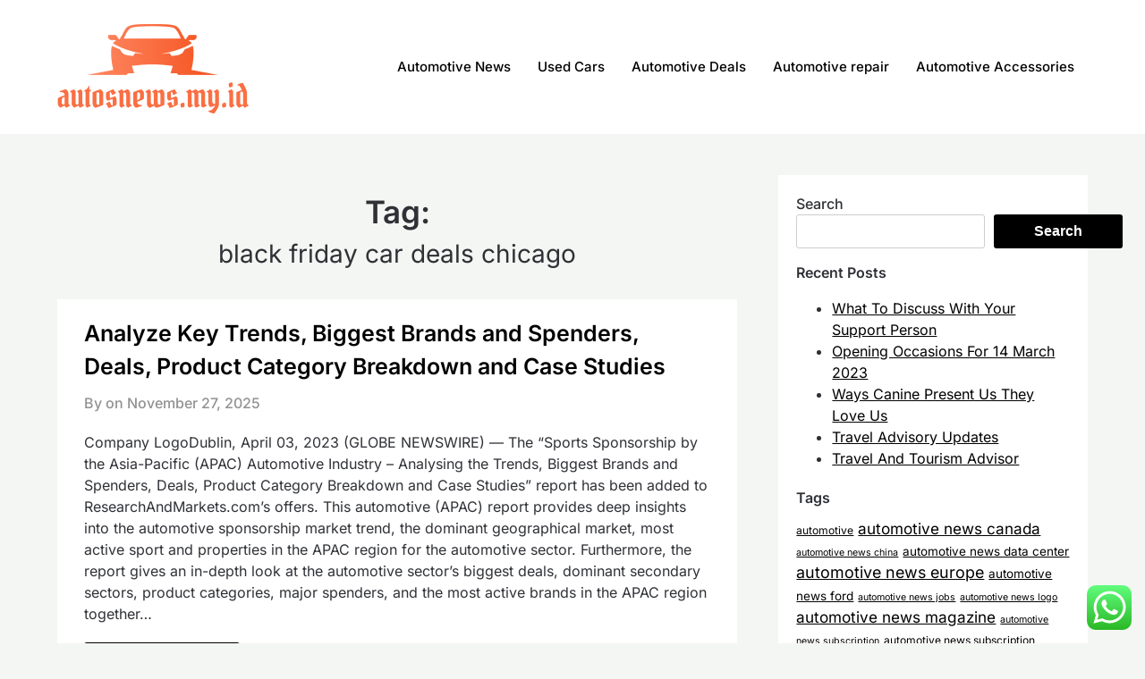

--- FILE ---
content_type: text/html; charset=UTF-8
request_url: https://autosnews.my.id/tag/black-friday-car-deals-chicago
body_size: 11414
content:
<!doctype html><html lang="en-US" prefix="og: https://ogp.me/ns#"><head>
<span data-id="XzpWyw" hidden></span><meta charset="UTF-8"><meta name="viewport" content="width=device-width, initial-scale=1"><link rel="profile" href="https://gmpg.org/xfn/11"><title>black friday car deals chicago - AN</title><meta name="robots" content="follow, noindex"/><meta property="og:locale" content="en_US" /><meta property="og:type" content="article" /><meta property="og:title" content="black friday car deals chicago - AN" /><meta property="og:url" content="https://autosnews.my.id/tag/black-friday-car-deals-chicago" /><meta property="og:site_name" content="AN" /><meta name="twitter:card" content="summary_large_image" /><meta name="twitter:title" content="black friday car deals chicago - AN" /><meta name="twitter:label1" content="Posts" /><meta name="twitter:data1" content="6" /> <script type="application/ld+json" class="rank-math-schema-pro">{"@context":"https://schema.org","@graph":[{"@type":"Person","@id":"https://autosnews.my.id/#person","name":"AN","image":{"@type":"ImageObject","@id":"https://autosnews.my.id/#logo","url":"https://autosnews.my.id/wp-content/uploads/2024/11/autosnews.my_.id-Logo-150x100.png","contentUrl":"https://autosnews.my.id/wp-content/uploads/2024/11/autosnews.my_.id-Logo-150x100.png","caption":"AN","inLanguage":"en-US"}},{"@type":"WebSite","@id":"https://autosnews.my.id/#website","url":"https://autosnews.my.id","name":"AN","publisher":{"@id":"https://autosnews.my.id/#person"},"inLanguage":"en-US"},{"@type":"CollectionPage","@id":"https://autosnews.my.id/tag/black-friday-car-deals-chicago#webpage","url":"https://autosnews.my.id/tag/black-friday-car-deals-chicago","name":"black friday car deals chicago - AN","isPartOf":{"@id":"https://autosnews.my.id/#website"},"inLanguage":"en-US"}]}</script> <link rel="alternate" type="application/rss+xml" title="AN &raquo; Feed" href="https://autosnews.my.id/feed" /><link rel="alternate" type="application/rss+xml" title="AN &raquo; black friday car deals chicago Tag Feed" href="https://autosnews.my.id/tag/black-friday-car-deals-chicago/feed" /><link data-optimized="2" rel="stylesheet" href="https://autosnews.my.id/wp-content/litespeed/css/05bd7c6e6f4f116c6e47c655ed306863.css?ver=302dd" /> <script type="text/javascript" src="https://autosnews.my.id/wp-includes/js/jquery/jquery.min.js?ver=3.7.1" id="jquery-core-js"></script> <link rel="https://api.w.org/" href="https://autosnews.my.id/wp-json/" /><link rel="alternate" title="JSON" type="application/json" href="https://autosnews.my.id/wp-json/wp/v2/tags/252" /><link rel="EditURI" type="application/rsd+xml" title="RSD" href="https://autosnews.my.id/xmlrpc.php?rsd" /><meta name="generator" content="WordPress 6.9" /><link rel="icon" href="https://autosnews.my.id/wp-content/uploads/2024/11/autosnews.my_.id-Icon.png" sizes="32x32" /><link rel="icon" href="https://autosnews.my.id/wp-content/uploads/2024/11/autosnews.my_.id-Icon.png" sizes="192x192" /><link rel="apple-touch-icon" href="https://autosnews.my.id/wp-content/uploads/2024/11/autosnews.my_.id-Icon.png" /><meta name="msapplication-TileImage" content="https://autosnews.my.id/wp-content/uploads/2024/11/autosnews.my_.id-Icon.png" /></head><body class="archive tag tag-black-friday-car-deals-chicago tag-252 wp-custom-logo wp-theme-superb-ecommerce hfeed masthead-fixed">
<a class="skip-link screen-reader-text" href="#content">Skip to content</a><header id="masthead" class="sheader site-header clearfix"><nav id="primary-site-navigation" class="primary-menu main-navigation clearfix"><a href="#" id="pull" class="smenu-hide toggle-mobile-menu menu-toggle" aria-controls="secondary-menu" aria-expanded="false">Menu</a><div class="top-nav-wrapper"><div class="content-wrap"><div class="header-content-container"><div class="logo-container">
<a href="https://autosnews.my.id/" class="custom-logo-link" rel="home"><img width="214" height="100" src="https://autosnews.my.id/wp-content/uploads/2024/11/autosnews.my_.id-Logo.png" class="custom-logo" alt="AN" decoding="async" /></a>																<a class="logofont site-title" href="https://autosnews.my.id/" rel="home">AN</a><p class="logodescription site-description">Automotive News</p></div><div class="center-main-menu"><div class="menu-nav-menu-container"><ul id="primary-menu" class="pmenu"><li id="menu-item-10010726" class="menu-item menu-item-type-taxonomy menu-item-object-category menu-item-10010726"><a href="https://autosnews.my.id/category/automotive-news">Automotive News</a></li><li id="menu-item-10010727" class="menu-item menu-item-type-taxonomy menu-item-object-category menu-item-10010727"><a href="https://autosnews.my.id/category/used-cars">Used Cars</a></li><li id="menu-item-10010728" class="menu-item menu-item-type-taxonomy menu-item-object-category menu-item-10010728"><a href="https://autosnews.my.id/category/automotive-deals">Automotive Deals</a></li><li id="menu-item-10010729" class="menu-item menu-item-type-taxonomy menu-item-object-category menu-item-10010729"><a href="https://autosnews.my.id/category/automotive-repair">Automotive repair</a></li><li id="menu-item-10010730" class="menu-item menu-item-type-taxonomy menu-item-object-category menu-item-10010730"><a href="https://autosnews.my.id/category/automotive-accessories">Automotive Accessories</a></li></ul></div></div></div></div></div></nav><div class="super-menu clearfix"><div class="super-menu-inner"><div class="header-content-container"><div class="mob-logo-wrap">
<a href="https://autosnews.my.id/" class="custom-logo-link" rel="home"><img width="214" height="100" src="https://autosnews.my.id/wp-content/uploads/2024/11/autosnews.my_.id-Logo.png" class="custom-logo" alt="AN" decoding="async" /></a>								<a class="logofont site-title" href="https://autosnews.my.id/" rel="home">AN</a><p class="logodescription site-description">Automotive News</p></div><a href="#" id="pull" class="toggle-mobile-menu menu-toggle" aria-controls="secondary-menu" aria-expanded="false"></a></div></div></div><div id="mobile-menu-overlay"></div></header><div class="content-wrap"><div class="header-widgets-wrapper"></div></div><div id="content" class="site-content clearfix"><div class="content-wrap"><div id="primary" class="featured-content content-area  add-blog-to-sidebar"><main id="main"><header class="page-header search-results-header-wrapper"><h1 class="page-title">Tag: <span>black friday car deals chicago</span></h1></header><div class="site-main all-blog-articles"><article id="post-495" class="posts-entry fbox blogposts-list post-495 post type-post status-publish format-standard hentry category-automotive-deals tag-black-friday-car-deals-chicago tag-black-friday-deals-on-used-cars"><div class="no-featured-img-box"><div class="content-wrapper"><header class="entry-header"><h2 class="entry-title"><a href="https://autosnews.my.id/analyze-key-trends-biggest-brands-and-spenders-deals-product-category-breakdown-and-case-studies.html" rel="bookmark">Analyze Key Trends, Biggest Brands and Spenders, Deals, Product Category Breakdown and Case Studies</a></h2><div class="entry-meta"><div class="blog-data-wrapper">
<span class="post-author-wrapper">By  on</span>
<span class="posted-on"><a href="https://autosnews.my.id/analyze-key-trends-biggest-brands-and-spenders-deals-product-category-breakdown-and-case-studies.html" rel="bookmark"><time class="entry-date published updated" datetime="2025-11-27T09:14:37+00:00">November 27, 2025</time></a></span><span class="byline"> </span></div></div></header><div class="entry-content">Company LogoDublin, April 03, 2023 (GLOBE NEWSWIRE) &#8212; The &#8220;Sports Sponsorship by the Asia-Pacific (APAC) Automotive Industry &#8211; Analysing the Trends, Biggest Brands and Spenders, Deals, Product Category Breakdown and Case Studies&#8221; report has been added to  ResearchAndMarkets.com&#8217;s offers.
This automotive (APAC) report provides deep insights into the automotive sponsorship market trend, the dominant geographical market, most active sport and properties in the APAC region for the automotive sector.
Furthermore, the report gives an in-depth look at the automotive sector&#8217;s biggest deals, dominant secondary sectors, product categories, major spenders, and the most active brands in the APAC region together&hellip;</div>
<a class="read-story" href="https://autosnews.my.id/analyze-key-trends-biggest-brands-and-spenders-deals-product-category-breakdown-and-case-studies.html">
Continue reading			</a></div></div></article><article id="post-477" class="posts-entry fbox blogposts-list post-477 post type-post status-publish format-standard hentry category-automotive-deals tag-black-friday-car-deals-chicago tag-what-time-of-year-is-best-to-buy-a-car"><div class="no-featured-img-box"><div class="content-wrapper"><header class="entry-header"><h2 class="entry-title"><a href="https://autosnews.my.id/when-is-the-best-time-to-buy-a-car.html" rel="bookmark">When Is the Best Time to Buy a Car?</a></h2><div class="entry-meta"><div class="blog-data-wrapper">
<span class="post-author-wrapper">By  on</span>
<span class="posted-on"><a href="https://autosnews.my.id/when-is-the-best-time-to-buy-a-car.html" rel="bookmark"><time class="entry-date published updated" datetime="2025-11-22T09:14:04+00:00">November 22, 2025</time></a></span><span class="byline"> </span></div></div></header><div class="entry-content">Best holidays to buy a car
Three-day weekends
It&#8217;s hard to miss the inflatable eagles, gorillas and wacky waving tube men that dot car lots, to say nothing of the ads that promise &#8220;rock-bottom&#8221; prices.  Does a &#8220;Star-Spangled Sale-a-Bration&#8221; mean savings for you?  It can, but be prepared for a busier-than-normal showroom.  Ideally, you want to do your research and test drive before the holiday and close the deal on the weekend.  Or, better yet, sew up the deal on the first weekday after the weekend.  Here&#8217;s a deeper dive into shopping on a holiday weekend.  And the following is&hellip;</div>
<a class="read-story" href="https://autosnews.my.id/when-is-the-best-time-to-buy-a-car.html">
Continue reading			</a></div></div></article><article id="post-415" class="posts-entry fbox blogposts-list post-415 post type-post status-publish format-standard hentry category-automotive-deals tag-black-friday-car-deals-chicago tag-car-loan-at-zero-interest"><div class="no-featured-img-box"><div class="content-wrapper"><header class="entry-header"><h2 class="entry-title"><a href="https://autosnews.my.id/dodge-sending-off-internal-combustion-challenger-with-1000-hp-demon.html" rel="bookmark">Dodge Sending Off Internal Combustion Challenger With 1,000-hp Demon</a></h2><div class="entry-meta"><div class="blog-data-wrapper">
<span class="post-author-wrapper">By  on</span>
<span class="posted-on"><a href="https://autosnews.my.id/dodge-sending-off-internal-combustion-challenger-with-1000-hp-demon.html" rel="bookmark"><time class="entry-date published updated" datetime="2025-11-01T09:14:06+00:00">November 1, 2025</time></a></span><span class="byline"> </span></div></div></header><div class="entry-content">It almost seems hard to believe, but the mighty Dodge Hellcat appeared on the scene in 2015 with 707 horsepower from a supercharged 6.2-liter V8 engine.  Not only does the Hellcat have a stirring name, its insane amount of power and exhilarating performance ensured Dodge&#8217;s place in the muscle car wars against Ford and Chevrolet.  Unfortunately, the muscle car era is coming to an end.  In typical Dodge fashion, it wants that end to be loud and smokey with the introduction of the 2023 Dodge Challenger SRT Demon 170.The name that Dodge chose for its “Last Call” special-edition muscle&hellip;</div>
<a class="read-story" href="https://autosnews.my.id/dodge-sending-off-internal-combustion-challenger-with-1000-hp-demon.html">
Continue reading			</a></div></div></article><article id="post-1196" class="posts-entry fbox blogposts-list post-1196 post type-post status-publish format-standard hentry category-automotive-deals tag-black-friday-car-deals-chicago tag-what-cars-have-the-biggest-rebates"><div class="no-featured-img-box"><div class="content-wrapper"><header class="entry-header"><h2 class="entry-title"><a href="https://autosnews.my.id/tested-trusted-expert-picks-on-sale-now-for-amazon-prime-day.html" rel="bookmark">&#8216;Tested &#038; Trusted&#8217; Expert Picks on Sale Now for Amazon Prime Day</a></h2><div class="entry-meta"><div class="blog-data-wrapper">
<span class="post-author-wrapper">By  on</span>
<span class="posted-on"><a href="https://autosnews.my.id/tested-trusted-expert-picks-on-sale-now-for-amazon-prime-day.html" rel="bookmark"><time class="entry-date published updated" datetime="2023-07-22T01:58:04+00:00">July 22, 2023</time></a></span><span class="byline"> </span></div></div></header><div class="entry-content">&#8216;Tested &#038; Trusted&#8217; Expert Picks on Sale Now for Amazon Prime Day
Tested &#038; Trusted
How does the average car enthusiast know what products and gear to buy?  We ask the experts.  The Gear Team has spent the last year doing hands-on tests of dozens of popular products in a variety of categories, pitting popular, bestselling, and even brand-new products against the competition in real-world testing and letting our readers know which ones are the best, which ones will get the job done, and which ones to avoid.
We&#8217;ve tested everything from tools and shop gear to car-cleaning products and&hellip;</div>
<a class="read-story" href="https://autosnews.my.id/tested-trusted-expert-picks-on-sale-now-for-amazon-prime-day.html">
Continue reading			</a></div></div></article><article id="post-1074" class="posts-entry fbox blogposts-list post-1074 post type-post status-publish format-standard hentry category-automotive-deals tag-black-friday-car-deals-chicago tag-is-0-apr-worth-it"><div class="no-featured-img-box"><div class="content-wrapper"><header class="entry-header"><h2 class="entry-title"><a href="https://autosnews.my.id/automotive-pioneer-gerald-c-meyers-former-ceo-of-american-motors-died-at-94.html" rel="bookmark">Automotive pioneer Gerald C. Meyers, former CEO of American Motors, died at 94</a></h2><div class="entry-meta"><div class="blog-data-wrapper">
<span class="post-author-wrapper">By  on</span>
<span class="posted-on"><a href="https://autosnews.my.id/automotive-pioneer-gerald-c-meyers-former-ceo-of-american-motors-died-at-94.html" rel="bookmark"><time class="entry-date published updated" datetime="2023-07-03T11:15:29+00:00">July 3, 2023</time></a></span><span class="byline"> </span></div></div></header><div class="entry-content">Gerald C. Meyers, who went from top product engineer to CEO at American Motors Corp.  during an era that produced the AMC Pacer and Gremlin vehicles, died on June 19.
Meyers, 94, died of natural causes at his home in West Bloomfield, according to his family.
The son of a successful immigrant tailor from Poland, Meyers worked hard to get to the top of the automotive industry and his career included stints at Ford Motor Co.  and Chrysler Corp., his daughter Susan Meyers told the Detroit Free Press.
He graduated from Bennett High School in Buffalo, New York, in 1945&hellip;</div>
<a class="read-story" href="https://autosnews.my.id/automotive-pioneer-gerald-c-meyers-former-ceo-of-american-motors-died-at-94.html">
Continue reading			</a></div></div></article><article id="post-1024" class="posts-entry fbox blogposts-list post-1024 post type-post status-publish format-standard hentry category-automotive-deals tag-best-car-deals tag-black-friday-car-deals-chicago"><div class="no-featured-img-box"><div class="content-wrapper"><header class="entry-header"><h2 class="entry-title"><a href="https://autosnews.my.id/general-motors-stock-nysegm-supercharging-the-auto-race-with-new-deals.html" rel="bookmark">General Motors Stock (NYSE:GM): Supercharging the Auto Race with New Deals</a></h2><div class="entry-meta"><div class="blog-data-wrapper">
<span class="post-author-wrapper">By  on</span>
<span class="posted-on"><a href="https://autosnews.my.id/general-motors-stock-nysegm-supercharging-the-auto-race-with-new-deals.html" rel="bookmark"><time class="entry-date published updated" datetime="2023-06-23T23:13:58+00:00">June 23, 2023</time></a></span><span class="byline"> </span></div></div></header><div class="entry-content">General Motors (NYSE:GM), one of the world&#8217;s oldest and largest automakers, is supercharging the automotive race with newer partnerships and investments.  Yesterday, GM announced a pact with rival electric vehicle (EV) maker Tesla (NASDAQ:TSLA) that would allow GM EV drivers to use Tesla&#8217;s supercharger network.  At the same time, GM announced an investment of over $500 million in the Texas plant to produce next-gen internal combustion engines (ICE)-based full-size sport utility vehicles (SUVs).  Following the news, GM stock rose more than 3.8% in extended trading on June 8.
GM Leverages Tesla&#8217;s Superchargers
General Motors CEO Mary Barra and Tesla CEO&hellip;</div>
<a class="read-story" href="https://autosnews.my.id/general-motors-stock-nysegm-supercharging-the-auto-race-with-new-deals.html">
Continue reading			</a></div></div></article><div class="text-center pag-wrapper"></div></div></main></div><aside id="secondary" class="featured-sidebar blog-sidebar-wrapper widget-area"><section id="block-4" class="widget widget_block widget_search"><form role="search" method="get" action="https://autosnews.my.id/" class="wp-block-search__button-outside wp-block-search__text-button wp-block-search"    ><label class="wp-block-search__label" for="wp-block-search__input-1" >Search</label><div class="wp-block-search__inside-wrapper" ><input class="wp-block-search__input" id="wp-block-search__input-1" placeholder="" value="" type="search" name="s" required /><button aria-label="Search" class="wp-block-search__button wp-element-button" type="submit" >Search</button></div></form></section><section id="recent-posts-2" class="widget widget_recent_entries"><div class="sidebar-headline-wrapper"><div class="sidebarlines-wrapper"><div class="widget-title-lines"></div></div><h4 class="widget-title">Recent Posts</h4></div><ul><li>
<a href="https://autosnews.my.id/what-to-discuss-with-your-support-person.html">What To Discuss With Your Support Person</a></li><li>
<a href="https://autosnews.my.id/opening-occasions-for-14-march-2023.html">Opening Occasions For 14 March 2023</a></li><li>
<a href="https://autosnews.my.id/ways-canine-present-us-they-love-us.html">Ways Canine Present Us They Love Us</a></li><li>
<a href="https://autosnews.my.id/travel-advisory-updates.html">Travel Advisory Updates</a></li><li>
<a href="https://autosnews.my.id/travel-and-tourism-advisor.html">Travel And Tourism Advisor</a></li></ul></section><section id="tag_cloud-2" class="widget widget_tag_cloud"><div class="sidebar-headline-wrapper"><div class="sidebarlines-wrapper"><div class="widget-title-lines"></div></div><h4 class="widget-title">Tags</h4></div><div class="tagcloud"><a href="https://autosnews.my.id/tag/automotive" class="tag-cloud-link tag-link-81 tag-link-position-1" style="font-size: 9.0769230769231pt;" aria-label="automotive (10 items)">automotive</a>
<a href="https://autosnews.my.id/tag/automotive-news-canada" class="tag-cloud-link tag-link-68 tag-link-position-2" style="font-size: 12.846153846154pt;" aria-label="automotive news canada (14 items)">automotive news canada</a>
<a href="https://autosnews.my.id/tag/automotive-news-china" class="tag-cloud-link tag-link-101 tag-link-position-3" style="font-size: 8pt;" aria-label="automotive news china (9 items)">automotive news china</a>
<a href="https://autosnews.my.id/tag/automotive-news-data-center" class="tag-cloud-link tag-link-204 tag-link-position-4" style="font-size: 10.153846153846pt;" aria-label="automotive news data center (11 items)">automotive news data center</a>
<a href="https://autosnews.my.id/tag/automotive-news-europe" class="tag-cloud-link tag-link-67 tag-link-position-5" style="font-size: 13.384615384615pt;" aria-label="automotive news europe (15 items)">automotive news europe</a>
<a href="https://autosnews.my.id/tag/automotive-news-ford" class="tag-cloud-link tag-link-48 tag-link-position-6" style="font-size: 10.153846153846pt;" aria-label="automotive news ford (11 items)">automotive news ford</a>
<a href="https://autosnews.my.id/tag/automotive-news-jobs" class="tag-cloud-link tag-link-64 tag-link-position-7" style="font-size: 8pt;" aria-label="automotive news jobs (9 items)">automotive news jobs</a>
<a href="https://autosnews.my.id/tag/automotive-news-logo" class="tag-cloud-link tag-link-169 tag-link-position-8" style="font-size: 8pt;" aria-label="automotive news logo (9 items)">automotive news logo</a>
<a href="https://autosnews.my.id/tag/automotive-news-magazine" class="tag-cloud-link tag-link-56 tag-link-position-9" style="font-size: 12.846153846154pt;" aria-label="automotive news magazine (14 items)">automotive news magazine</a>
<a href="https://autosnews.my.id/tag/automotive-news-subscription" class="tag-cloud-link tag-link-231 tag-link-position-10" style="font-size: 8pt;" aria-label="automotive news subscription (9 items)">automotive news subscription</a>
<a href="https://autosnews.my.id/tag/automotive-news-subscription-discount" class="tag-cloud-link tag-link-102 tag-link-position-11" style="font-size: 9.0769230769231pt;" aria-label="automotive news subscription discount (10 items)">automotive news subscription discount</a>
<a href="https://autosnews.my.id/tag/automotive-news-uk" class="tag-cloud-link tag-link-162 tag-link-position-12" style="font-size: 8pt;" aria-label="automotive news uk (9 items)">automotive news uk</a>
<a href="https://autosnews.my.id/tag/auto-news-now" class="tag-cloud-link tag-link-7 tag-link-position-13" style="font-size: 9.0769230769231pt;" aria-label="auto news now (10 items)">auto news now</a>
<a href="https://autosnews.my.id/tag/best-new-car-incentives" class="tag-cloud-link tag-link-32 tag-link-position-14" style="font-size: 10.153846153846pt;" aria-label="best new car incentives (11 items)">best new car incentives</a>
<a href="https://autosnews.my.id/tag/breaking-auto-news" class="tag-cloud-link tag-link-63 tag-link-position-15" style="font-size: 8pt;" aria-label="breaking auto news (9 items)">breaking auto news</a>
<a href="https://autosnews.my.id/tag/business" class="tag-cloud-link tag-link-137 tag-link-position-16" style="font-size: 20.115384615385pt;" aria-label="business (27 items)">business</a>
<a href="https://autosnews.my.id/tag/buying" class="tag-cloud-link tag-link-86 tag-link-position-17" style="font-size: 9.0769230769231pt;" aria-label="buying (10 items)">buying</a>
<a href="https://autosnews.my.id/tag/car-industry-news" class="tag-cloud-link tag-link-97 tag-link-position-18" style="font-size: 10.153846153846pt;" aria-label="car industry news (11 items)">car industry news</a>
<a href="https://autosnews.my.id/tag/car-news-websites" class="tag-cloud-link tag-link-149 tag-link-position-19" style="font-size: 14.192307692308pt;" aria-label="car news websites (16 items)">car news websites</a>
<a href="https://autosnews.my.id/tag/china-automotive-news" class="tag-cloud-link tag-link-161 tag-link-position-20" style="font-size: 10.153846153846pt;" aria-label="china automotive news (11 items)">china automotive news</a>
<a href="https://autosnews.my.id/tag/current-automotive-news" class="tag-cloud-link tag-link-20 tag-link-position-21" style="font-size: 12.846153846154pt;" aria-label="current automotive news (14 items)">current automotive news</a>
<a href="https://autosnews.my.id/tag/education" class="tag-cloud-link tag-link-206 tag-link-position-22" style="font-size: 9.0769230769231pt;" aria-label="education (10 items)">education</a>
<a href="https://autosnews.my.id/tag/estate" class="tag-cloud-link tag-link-145 tag-link-position-23" style="font-size: 15pt;" aria-label="estate (17 items)">estate</a>
<a href="https://autosnews.my.id/tag/fashion" class="tag-cloud-link tag-link-151 tag-link-position-24" style="font-size: 8pt;" aria-label="fashion (9 items)">fashion</a>
<a href="https://autosnews.my.id/tag/headlines" class="tag-cloud-link tag-link-736 tag-link-position-25" style="font-size: 10.961538461538pt;" aria-label="headlines (12 items)">headlines</a>
<a href="https://autosnews.my.id/tag/health" class="tag-cloud-link tag-link-291 tag-link-position-26" style="font-size: 14.192307692308pt;" aria-label="health (16 items)">health</a>
<a href="https://autosnews.my.id/tag/house" class="tag-cloud-link tag-link-253 tag-link-position-27" style="font-size: 14.192307692308pt;" aria-label="house (16 items)">house</a>
<a href="https://autosnews.my.id/tag/information" class="tag-cloud-link tag-link-207 tag-link-position-28" style="font-size: 12.846153846154pt;" aria-label="information (14 items)">information</a>
<a href="https://autosnews.my.id/tag/jewellery" class="tag-cloud-link tag-link-243 tag-link-position-29" style="font-size: 16.615384615385pt;" aria-label="jewellery (20 items)">jewellery</a>
<a href="https://autosnews.my.id/tag/jewelry" class="tag-cloud-link tag-link-741 tag-link-position-30" style="font-size: 15pt;" aria-label="jewelry (17 items)">jewelry</a>
<a href="https://autosnews.my.id/tag/latest" class="tag-cloud-link tag-link-500 tag-link-position-31" style="font-size: 15.538461538462pt;" aria-label="latest (18 items)">latest</a>
<a href="https://autosnews.my.id/tag/latest-automotive-news" class="tag-cloud-link tag-link-19 tag-link-position-32" style="font-size: 8pt;" aria-label="latest automotive news (9 items)">latest automotive news</a>
<a href="https://autosnews.my.id/tag/latest-news-on-automobile-industry" class="tag-cloud-link tag-link-47 tag-link-position-33" style="font-size: 10.961538461538pt;" aria-label="latest news on automobile industry (12 items)">latest news on automobile industry</a>
<a href="https://autosnews.my.id/tag/latest-news-on-automotive-industry" class="tag-cloud-link tag-link-57 tag-link-position-34" style="font-size: 13.384615384615pt;" aria-label="latest news on automotive industry (15 items)">latest news on automotive industry</a>
<a href="https://autosnews.my.id/tag/newest" class="tag-cloud-link tag-link-183 tag-link-position-35" style="font-size: 22pt;" aria-label="newest (32 items)">newest</a>
<a href="https://autosnews.my.id/tag/news-in-the-automotive-industry" class="tag-cloud-link tag-link-29 tag-link-position-36" style="font-size: 10.153846153846pt;" aria-label="news in the automotive industry (11 items)">news in the automotive industry</a>
<a href="https://autosnews.my.id/tag/online" class="tag-cloud-link tag-link-84 tag-link-position-37" style="font-size: 19.038461538462pt;" aria-label="online (25 items)">online</a>
<a href="https://autosnews.my.id/tag/pictures" class="tag-cloud-link tag-link-740 tag-link-position-38" style="font-size: 10.153846153846pt;" aria-label="pictures (11 items)">pictures</a>
<a href="https://autosnews.my.id/tag/south-gate-used-car-dealers" class="tag-cloud-link tag-link-163 tag-link-position-39" style="font-size: 8pt;" aria-label="south gate used car dealers (9 items)">south gate used car dealers</a>
<a href="https://autosnews.my.id/tag/sport" class="tag-cloud-link tag-link-181 tag-link-position-40" style="font-size: 9.0769230769231pt;" aria-label="sport (10 items)">sport</a>
<a href="https://autosnews.my.id/tag/technology" class="tag-cloud-link tag-link-195 tag-link-position-41" style="font-size: 17.692307692308pt;" aria-label="technology (22 items)">technology</a>
<a href="https://autosnews.my.id/tag/top-automotive-news" class="tag-cloud-link tag-link-96 tag-link-position-42" style="font-size: 15.538461538462pt;" aria-label="top automotive news (18 items)">top automotive news</a>
<a href="https://autosnews.my.id/tag/travel" class="tag-cloud-link tag-link-103 tag-link-position-43" style="font-size: 16.076923076923pt;" aria-label="travel (19 items)">travel</a>
<a href="https://autosnews.my.id/tag/updates" class="tag-cloud-link tag-link-184 tag-link-position-44" style="font-size: 15.538461538462pt;" aria-label="updates (18 items)">updates</a>
<a href="https://autosnews.my.id/tag/us-automotive-industry-news" class="tag-cloud-link tag-link-62 tag-link-position-45" style="font-size: 12.038461538462pt;" aria-label="us automotive industry news (13 items)">us automotive industry news</a></div></section><section id="nav_menu-2" class="widget widget_nav_menu"><div class="sidebar-headline-wrapper"><div class="sidebarlines-wrapper"><div class="widget-title-lines"></div></div><h4 class="widget-title">About Us</h4></div><div class="menu-about-us-container"><ul id="menu-about-us" class="menu"><li id="menu-item-10010723" class="menu-item menu-item-type-post_type menu-item-object-page menu-item-10010723"><a href="https://autosnews.my.id/contact-us">Contact Us</a></li><li id="menu-item-10010724" class="menu-item menu-item-type-post_type menu-item-object-page menu-item-10010724"><a href="https://autosnews.my.id/disclosure-policy">Disclosure Policy</a></li><li id="menu-item-10010725" class="menu-item menu-item-type-post_type menu-item-object-page menu-item-10010725"><a href="https://autosnews.my.id/sitemap">Sitemap</a></li></ul></div></section><section id="magenet_widget-2" class="widget widget_magenet_widget"><aside class="widget magenet_widget_box"><div class="mads-block"></div></aside></section><section id="custom_html-3" class="widget_text widget widget_custom_html"><div class="textwidget custom-html-widget"><a href="https://id.seedbacklink.com/"><img title="Seedbacklink" src="https://id.seedbacklink.com/wp-content/uploads/2023/08/Badge-Seedbacklink_Artboard-1-copy.png" alt="Seedbacklink" width="100%" height="auto"></a></div></section><section id="custom_html-2" class="widget_text widget widget_custom_html"><div class="textwidget custom-html-widget"><meta name="getlinko-verify-code" content="getlinko-verify-7064dd8764b48f3879e8d7b2a067c98b054a33fb"/></div></section><section id="custom_html-4" class="widget_text widget widget_custom_html"><div class="textwidget custom-html-widget"><meta name='outreach_verification' content='Wa2Ok2OsmOy5D0xQWfg2' /></div></section></aside></div></div><footer id="colophon" class="site-footer clearfix"><div class="content-wrap"><div class="footer-column-wrapper"><div class="footer-column-three footer-column-left"><section id="block-5" class="widget widget_block widget_text"><p>KAjedwhriuw024hvjbed2SORH  </p></section></div></div><div class="site-info">
&copy;2026 AN
<span class="footer-info-right">
| WordPress Theme by <a href="https://superbthemes.com/" rel="nofollow noopener"> Superb WordPress Themes</a>
</span></div></div><a id="goTop" class="to-top" href="#" title="To Top">
<i class="fa fa-angle-double-up"></i>
</a></footer><div id="smobile-menu" class="mobile-only"></div><div id="mobile-menu-overlay"></div> <script type="speculationrules">{"prefetch":[{"source":"document","where":{"and":[{"href_matches":"/*"},{"not":{"href_matches":["/wp-*.php","/wp-admin/*","/wp-content/uploads/*","/wp-content/*","/wp-content/plugins/*","/wp-content/themes/superb-ecommerce/*","/*\\?(.+)"]}},{"not":{"selector_matches":"a[rel~=\"nofollow\"]"}},{"not":{"selector_matches":".no-prefetch, .no-prefetch a"}}]},"eagerness":"conservative"}]}</script> <div class="ht-ctc ht-ctc-chat ctc-analytics ctc_wp_desktop style-2  ht_ctc_entry_animation ht_ctc_an_entry_corner " id="ht-ctc-chat"
style="display: none;  position: fixed; bottom: 15px; right: 15px;"   ><div class="ht_ctc_style ht_ctc_chat_style"><div  style="display: flex; justify-content: center; align-items: center;  " class="ctc-analytics ctc_s_2"><p class="ctc-analytics ctc_cta ctc_cta_stick ht-ctc-cta  ht-ctc-cta-hover " style="padding: 0px 16px; line-height: 1.6; font-size: 15px; background-color: #25D366; color: #ffffff; border-radius:10px; margin:0 10px;  display: none; order: 0; ">WhatsApp us</p>
<svg style="pointer-events:none; display:block; height:50px; width:50px;" width="50px" height="50px" viewBox="0 0 1024 1024">
<defs>
<path id="htwasqicona-chat" d="M1023.941 765.153c0 5.606-.171 17.766-.508 27.159-.824 22.982-2.646 52.639-5.401 66.151-4.141 20.306-10.392 39.472-18.542 55.425-9.643 18.871-21.943 35.775-36.559 50.364-14.584 14.56-31.472 26.812-50.315 36.416-16.036 8.172-35.322 14.426-55.744 18.549-13.378 2.701-42.812 4.488-65.648 5.3-9.402.336-21.564.505-27.15.505l-504.226-.081c-5.607 0-17.765-.172-27.158-.509-22.983-.824-52.639-2.646-66.152-5.4-20.306-4.142-39.473-10.392-55.425-18.542-18.872-9.644-35.775-21.944-50.364-36.56-14.56-14.584-26.812-31.471-36.415-50.314-8.174-16.037-14.428-35.323-18.551-55.744-2.7-13.378-4.487-42.812-5.3-65.649-.334-9.401-.503-21.563-.503-27.148l.08-504.228c0-5.607.171-17.766.508-27.159.825-22.983 2.646-52.639 5.401-66.151 4.141-20.306 10.391-39.473 18.542-55.426C34.154 93.24 46.455 76.336 61.07 61.747c14.584-14.559 31.472-26.812 50.315-36.416 16.037-8.172 35.324-14.426 55.745-18.549 13.377-2.701 42.812-4.488 65.648-5.3 9.402-.335 21.565-.504 27.149-.504l504.227.081c5.608 0 17.766.171 27.159.508 22.983.825 52.638 2.646 66.152 5.401 20.305 4.141 39.472 10.391 55.425 18.542 18.871 9.643 35.774 21.944 50.363 36.559 14.559 14.584 26.812 31.471 36.415 50.315 8.174 16.037 14.428 35.323 18.551 55.744 2.7 13.378 4.486 42.812 5.3 65.649.335 9.402.504 21.564.504 27.15l-.082 504.226z"/>
</defs>
<linearGradient id="htwasqiconb-chat" gradientUnits="userSpaceOnUse" x1="512.001" y1=".978" x2="512.001" y2="1025.023">
<stop offset="0" stop-color="#61fd7d"/>
<stop offset="1" stop-color="#2bb826"/>
</linearGradient>
<use xlink:href="#htwasqicona-chat" overflow="visible" style="fill: url(#htwasqiconb-chat)" fill="url(#htwasqiconb-chat)"/>
<g>
<path style="fill: #FFFFFF;" fill="#FFF" d="M783.302 243.246c-69.329-69.387-161.529-107.619-259.763-107.658-202.402 0-367.133 164.668-367.214 367.072-.026 64.699 16.883 127.854 49.017 183.522l-52.096 190.229 194.665-51.047c53.636 29.244 114.022 44.656 175.482 44.682h.151c202.382 0 367.128-164.688 367.21-367.094.039-98.087-38.121-190.319-107.452-259.706zM523.544 808.047h-.125c-54.767-.021-108.483-14.729-155.344-42.529l-11.146-6.612-115.517 30.293 30.834-112.592-7.259-11.544c-30.552-48.579-46.688-104.729-46.664-162.379.066-168.229 136.985-305.096 305.339-305.096 81.521.031 158.154 31.811 215.779 89.482s89.342 134.332 89.312 215.859c-.066 168.243-136.984 305.118-305.209 305.118zm167.415-228.515c-9.177-4.591-54.286-26.782-62.697-29.843-8.41-3.062-14.526-4.592-20.645 4.592-6.115 9.182-23.699 29.843-29.053 35.964-5.352 6.122-10.704 6.888-19.879 2.296-9.176-4.591-38.74-14.277-73.786-45.526-27.275-24.319-45.691-54.359-51.043-63.543-5.352-9.183-.569-14.146 4.024-18.72 4.127-4.109 9.175-10.713 13.763-16.069 4.587-5.355 6.117-9.183 9.175-15.304 3.059-6.122 1.529-11.479-.765-16.07-2.293-4.591-20.644-49.739-28.29-68.104-7.447-17.886-15.013-15.466-20.645-15.747-5.346-.266-11.469-.322-17.585-.322s-16.057 2.295-24.467 11.478-32.113 31.374-32.113 76.521c0 45.147 32.877 88.764 37.465 94.885 4.588 6.122 64.699 98.771 156.741 138.502 21.892 9.45 38.982 15.094 52.308 19.322 21.98 6.979 41.982 5.995 57.793 3.634 17.628-2.633 54.284-22.189 61.932-43.615 7.646-21.427 7.646-39.791 5.352-43.617-2.294-3.826-8.41-6.122-17.585-10.714z"/>
</g>
</svg></div></div></div>
<span class="ht_ctc_chat_data" data-settings="{&quot;number&quot;:&quot;6289634888810&quot;,&quot;pre_filled&quot;:&quot;&quot;,&quot;dis_m&quot;:&quot;show&quot;,&quot;dis_d&quot;:&quot;show&quot;,&quot;css&quot;:&quot;cursor: pointer; z-index: 99999999;&quot;,&quot;pos_d&quot;:&quot;position: fixed; bottom: 15px; right: 15px;&quot;,&quot;pos_m&quot;:&quot;position: fixed; bottom: 15px; right: 15px;&quot;,&quot;side_d&quot;:&quot;right&quot;,&quot;side_m&quot;:&quot;right&quot;,&quot;schedule&quot;:&quot;no&quot;,&quot;se&quot;:150,&quot;ani&quot;:&quot;no-animation&quot;,&quot;url_target_d&quot;:&quot;_blank&quot;,&quot;ga&quot;:&quot;yes&quot;,&quot;gtm&quot;:&quot;1&quot;,&quot;fb&quot;:&quot;yes&quot;,&quot;webhook_format&quot;:&quot;json&quot;,&quot;g_init&quot;:&quot;default&quot;,&quot;g_an_event_name&quot;:&quot;click to chat&quot;,&quot;gtm_event_name&quot;:&quot;Click to Chat&quot;,&quot;pixel_event_name&quot;:&quot;Click to Chat by HoliThemes&quot;}" data-rest="99ad329bd4"></span> <script type="text/javascript" id="ht_ctc_app_js-js-extra">/*  */
var ht_ctc_chat_var = {"number":"6289634888810","pre_filled":"","dis_m":"show","dis_d":"show","css":"cursor: pointer; z-index: 99999999;","pos_d":"position: fixed; bottom: 15px; right: 15px;","pos_m":"position: fixed; bottom: 15px; right: 15px;","side_d":"right","side_m":"right","schedule":"no","se":"150","ani":"no-animation","url_target_d":"_blank","ga":"yes","gtm":"1","fb":"yes","webhook_format":"json","g_init":"default","g_an_event_name":"click to chat","gtm_event_name":"Click to Chat","pixel_event_name":"Click to Chat by HoliThemes"};
var ht_ctc_variables = {"g_an_event_name":"click to chat","gtm_event_name":"Click to Chat","pixel_event_type":"trackCustom","pixel_event_name":"Click to Chat by HoliThemes","g_an_params":["g_an_param_1","g_an_param_2","g_an_param_3"],"g_an_param_1":{"key":"number","value":"{number}"},"g_an_param_2":{"key":"title","value":"{title}"},"g_an_param_3":{"key":"url","value":"{url}"},"pixel_params":["pixel_param_1","pixel_param_2","pixel_param_3","pixel_param_4"],"pixel_param_1":{"key":"Category","value":"Click to Chat for WhatsApp"},"pixel_param_2":{"key":"ID","value":"{number}"},"pixel_param_3":{"key":"Title","value":"{title}"},"pixel_param_4":{"key":"URL","value":"{url}"},"gtm_params":["gtm_param_1","gtm_param_2","gtm_param_3","gtm_param_4","gtm_param_5"],"gtm_param_1":{"key":"type","value":"chat"},"gtm_param_2":{"key":"number","value":"{number}"},"gtm_param_3":{"key":"title","value":"{title}"},"gtm_param_4":{"key":"url","value":"{url}"},"gtm_param_5":{"key":"ref","value":"dataLayer push"}};
//# sourceURL=ht_ctc_app_js-js-extra
/*  */</script> <script id="wp-emoji-settings" type="application/json">{"baseUrl":"https://s.w.org/images/core/emoji/17.0.2/72x72/","ext":".png","svgUrl":"https://s.w.org/images/core/emoji/17.0.2/svg/","svgExt":".svg","source":{"concatemoji":"https://autosnews.my.id/wp-includes/js/wp-emoji-release.min.js?ver=6.9"}}</script> <script type="module">/*  */
/*! This file is auto-generated */
const a=JSON.parse(document.getElementById("wp-emoji-settings").textContent),o=(window._wpemojiSettings=a,"wpEmojiSettingsSupports"),s=["flag","emoji"];function i(e){try{var t={supportTests:e,timestamp:(new Date).valueOf()};sessionStorage.setItem(o,JSON.stringify(t))}catch(e){}}function c(e,t,n){e.clearRect(0,0,e.canvas.width,e.canvas.height),e.fillText(t,0,0);t=new Uint32Array(e.getImageData(0,0,e.canvas.width,e.canvas.height).data);e.clearRect(0,0,e.canvas.width,e.canvas.height),e.fillText(n,0,0);const a=new Uint32Array(e.getImageData(0,0,e.canvas.width,e.canvas.height).data);return t.every((e,t)=>e===a[t])}function p(e,t){e.clearRect(0,0,e.canvas.width,e.canvas.height),e.fillText(t,0,0);var n=e.getImageData(16,16,1,1);for(let e=0;e<n.data.length;e++)if(0!==n.data[e])return!1;return!0}function u(e,t,n,a){switch(t){case"flag":return n(e,"\ud83c\udff3\ufe0f\u200d\u26a7\ufe0f","\ud83c\udff3\ufe0f\u200b\u26a7\ufe0f")?!1:!n(e,"\ud83c\udde8\ud83c\uddf6","\ud83c\udde8\u200b\ud83c\uddf6")&&!n(e,"\ud83c\udff4\udb40\udc67\udb40\udc62\udb40\udc65\udb40\udc6e\udb40\udc67\udb40\udc7f","\ud83c\udff4\u200b\udb40\udc67\u200b\udb40\udc62\u200b\udb40\udc65\u200b\udb40\udc6e\u200b\udb40\udc67\u200b\udb40\udc7f");case"emoji":return!a(e,"\ud83e\u1fac8")}return!1}function f(e,t,n,a){let r;const o=(r="undefined"!=typeof WorkerGlobalScope&&self instanceof WorkerGlobalScope?new OffscreenCanvas(300,150):document.createElement("canvas")).getContext("2d",{willReadFrequently:!0}),s=(o.textBaseline="top",o.font="600 32px Arial",{});return e.forEach(e=>{s[e]=t(o,e,n,a)}),s}function r(e){var t=document.createElement("script");t.src=e,t.defer=!0,document.head.appendChild(t)}a.supports={everything:!0,everythingExceptFlag:!0},new Promise(t=>{let n=function(){try{var e=JSON.parse(sessionStorage.getItem(o));if("object"==typeof e&&"number"==typeof e.timestamp&&(new Date).valueOf()<e.timestamp+604800&&"object"==typeof e.supportTests)return e.supportTests}catch(e){}return null}();if(!n){if("undefined"!=typeof Worker&&"undefined"!=typeof OffscreenCanvas&&"undefined"!=typeof URL&&URL.createObjectURL&&"undefined"!=typeof Blob)try{var e="postMessage("+f.toString()+"("+[JSON.stringify(s),u.toString(),c.toString(),p.toString()].join(",")+"));",a=new Blob([e],{type:"text/javascript"});const r=new Worker(URL.createObjectURL(a),{name:"wpTestEmojiSupports"});return void(r.onmessage=e=>{i(n=e.data),r.terminate(),t(n)})}catch(e){}i(n=f(s,u,c,p))}t(n)}).then(e=>{for(const n in e)a.supports[n]=e[n],a.supports.everything=a.supports.everything&&a.supports[n],"flag"!==n&&(a.supports.everythingExceptFlag=a.supports.everythingExceptFlag&&a.supports[n]);var t;a.supports.everythingExceptFlag=a.supports.everythingExceptFlag&&!a.supports.flag,a.supports.everything||((t=a.source||{}).concatemoji?r(t.concatemoji):t.wpemoji&&t.twemoji&&(r(t.twemoji),r(t.wpemoji)))});
//# sourceURL=https://autosnews.my.id/wp-includes/js/wp-emoji-loader.min.js
/*  */</script> <script data-optimized="1" src="https://autosnews.my.id/wp-content/litespeed/js/0280fee950958488fa1d8b934f8d06fb.js?ver=302dd"></script><script defer src="https://static.cloudflareinsights.com/beacon.min.js/vcd15cbe7772f49c399c6a5babf22c1241717689176015" integrity="sha512-ZpsOmlRQV6y907TI0dKBHq9Md29nnaEIPlkf84rnaERnq6zvWvPUqr2ft8M1aS28oN72PdrCzSjY4U6VaAw1EQ==" data-cf-beacon='{"version":"2024.11.0","token":"324565a5c7b54ee79e3d098328e83082","r":1,"server_timing":{"name":{"cfCacheStatus":true,"cfEdge":true,"cfExtPri":true,"cfL4":true,"cfOrigin":true,"cfSpeedBrain":true},"location_startswith":null}}' crossorigin="anonymous"></script>
</body></html>
<!-- Page optimized by LiteSpeed Cache @2026-01-15 19:42:37 -->

<!-- Page cached by LiteSpeed Cache 7.7 on 2026-01-15 19:42:37 -->